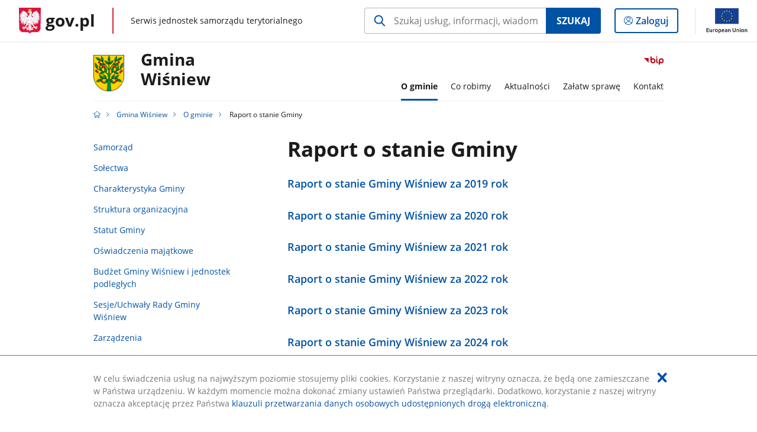

--- FILE ---
content_type: text/html;charset=UTF-8
request_url: https://samorzad.gov.pl/web/gmina-wisniew/raport-o-stanie-gminy2
body_size: 3535
content:
<!DOCTYPE html>
<html lang="pl-PL" class="no-js ">
<head>
<title>Raport o stanie Gminy - Gmina Wiśniew - Portal gov.pl</title>
<meta charset="utf-8"/>
<meta content="initial-scale=1.0, width=device-width" name="viewport">
<meta property="govpl:site_published" content="true"/>
<meta name="msvalidate.01" content="D55ECD200B1844DB56EFBA4DA551CF8D"/>
<meta property="og:site_name" content="Gmina Wiśniew"/>
<meta property="og:url" content="https://www.gov.pl/web/gmina-wisniew/raport-o-stanie-gminy2"/>
<meta property="og:title"
content="Raport o stanie Gminy - Gmina Wiśniew - Portal gov.pl"/>
<meta property="og:type" content="website"/>
<meta property="og:image" content="https://samorzad.gov.pl/img/fb_share_ogp.jpg"/>
<meta property="og:description" content=""/>
<meta name="twitter:description" content=""/>
<meta name="twitter:image" content="https://samorzad.gov.pl/img/fb_share_ogp.jpg"/>
<meta name="twitter:card" content="summary_large_image">
<meta name="twitter:title"
content="Raport o stanie Gminy - Gmina Wiśniew - Portal gov.pl"/>
<meta property="govpl:site_hash" content="80e5c2a3-a463-a726-3a43-6734b0d34b9d"/>
<meta property="govpl:site_path" content="/web/gmina-wisniew"/>
<meta property="govpl:active_menu_item" content=""/>
<meta property="govpl:search_scope" content="gmina-wisniew"/>
<link rel="icon" type="image/png" href="/img/icons/favicon-16x16.png"
sizes="16x16">
<link rel="icon" type="image/png" href="/img/icons/favicon-32x32.png"
sizes="32x32">
<link rel="icon" type="image/png" href="/img/icons/favicon-96x96.png"
sizes="96x96">
<link rel="stylesheet" type="text/css" href="/fonts/font-awesome.min.css">
<link rel="stylesheet" type="text/css" href="/css/vendors/jquery-ui-1.12.1-smoothness.min.css">
<link rel="stylesheet" type="text/css" href="/css/vendors/modaal.min.css">
<link rel="stylesheet" type="text/css" href="/css/vendors/vue-select.css">
<link rel="stylesheet" type="text/css" href="/css/govpl_template.css">
<link rel="stylesheet" type="text/css" href="/css/main-ac63e7c0b82.css">
<!--[if lt IE 9]>
<script src="/scripts/polyfills/html5shiv-3.7.3.min.js"></script>
<![endif]-->
<script src="/scripts/polyfills/modernizr-custom.js"></script>
<script src="/scripts/polyfills/polyfills.js"></script>
<script src="/scripts/vendors/jquery-3.3.1.min.js"></script>
<script src="/scripts/vendors/jquery-ui-1.12.1.min.js"></script>
<script src="/scripts/vendors/modaal.min.js"></script>
<script src="/scripts/vendors/b_util.js"></script>
<script src="/scripts/vendors/b_tab_orginal.js"></script>
<script src="/scripts/vendors/validate.min.js"></script>
<script src="/scripts/gov_context.js?locale=pl_PL"></script>
<script src="/scripts/accordion.js"></script>
<script src="/scripts/govpl.js"></script>
<script src="/scripts/bundle-929de7423f0.js"></script>
<script src="/scripts/utils.js"></script>
</head>
<body id="body"
class="">
<nav class="quick-access-nav">
<ul>
<li><a href="#footer-contact">Przejdź do sekcji Kontakt</a></li>
<li><a href="#footer-links">Przejdź do sekcji stopka gov.pl</a></li>
</ul>
</nav>
<div id="cookies-info">
<div class="main-container">W celu świadczenia usług na najwyższym poziomie stosujemy pliki cookies. Korzystanie z naszej witryny oznacza, że będą one zamieszczane w Państwa urządzeniu. W każdym momencie można dokonać zmiany ustawień Państwa przeglądarki. Dodatkowo, korzystanie z naszej witryny oznacza akceptację przez Państwa <a href="https://www.gov.pl/cyfryzacja/klauzula-przetwarzania-danych-osobowych-udostepnionych-droga-elektroniczna" aria-label="Wciśnij enter, aby przejść do klauzuli przetwarzania danych osobowych udostępnionych drogą elektroniczną.">klauzuli przetwarzania danych osobowych udostępnionych drogą elektroniczną</a>.
<button aria-label="Akceptuję politykę dotycząca wykorzystania plików cookies. Zamknij pop-up."></button>
</div>
</div>
<div id="govpl"></div>
<header class="page-header">
<div class="main-container">
<div>
<div class="header-links">
<div class="icons">
<ul>
<li class="bip">
<a href="https://samorzad.gov.pl/web/gmina-wisniew/mapa-strony/?show-bip=true">
<span class="sr-only">Przejdź do serwisu Biuletyn Informacji Publicznej Gmina<br>Wiśniew</span>
<img src="/img/bip_simple.svg" class="icon" alt="Logo Biuletynu Informacji Publicznej" height="25" aria-hidden="true"/>
<img src="/img/bip_simple.svg" class="icon-hover" alt="" height="25" aria-hidden="true"/>
</a>
</li>
</ul>
</div>
</div>
<h1 class="unit-h1">
<div class="unit-h1__logo">
<img src="/photo/b71cc29c-21b8-47f3-80a8-a4b845bd4512" alt=""/>
</div>
<a href="/web/gmina-wisniew">Gmina<br>Wiśniew</a>
</h1>
<nav id="unit-menu">
<a href="#unit-menu-list" id="unit-menu-toggle" aria-haspopup="true" aria-expanded="false">MENU<i></i></a>
<ul id="unit-menu-list">
<li id="unit-submenu-0" class="has-child">
<a href="/web/gmina-wisniew/o-gminie" aria-haspopup="true" aria-expanded="false"
class="active">
<span class="menu-open">O gminie</span>
<span class="menu-back">Wstecz</span>
</a>
<ul>
<li>
<a href="/web/gmina-wisniew/samorzad"
>Samorząd</a>
</li>
<li>
<a href="/web/gmina-wisniew/solectwa"
>Sołectwa</a>
</li>
<li>
<a href="/web/gmina-wisniew/charakterystyka-gminy"
>Charakterystyka Gminy</a>
</li>
<li>
<a href="/web/gmina-wisniew/struktura-organizacyjna"
>Struktura organizacyjna</a>
</li>
<li>
<a href="/web/gmina-wisniew/statut-gminy"
>Statut Gminy</a>
</li>
<li>
<a href="/web/gmina-wisniew/oswiadczenia-majatkowe2"
>Oświadczenia majątkowe</a>
</li>
<li>
<a href="/web/gmina-wisniew/budzet-gminy-wisniew-i-jednostek-podleglych"
>Budżet Gminy Wiśniew i jednostek podległych</a>
</li>
<li>
<a href="/web/gmina-wisniew/uchwaly-rady-gminy-wisniew"
>Sesje/Uchwały Rady Gminy Wiśniew</a>
</li>
<li>
<a href="/web/gmina-wisniew/zarzadzenia"
>Zarządzenia</a>
</li>
<li>
<a href="/web/gmina-wisniew/zagospodarowanie-przestrzenne"
>Zagospodarowanie przestrzenne</a>
</li>
<li>
<a href="/web/gmina-wisniew/raport-o-stanie-gminy2"
class="active">Raport o stanie Gminy</a>
</li>
<li>
<a href="/web/gmina-wisniew/gminna-ewidencja-zabytkow"
>Wykaz rejestrów, ewidencji i archiwów</a>
</li>
<li>
<a href="/web/gmina-wisniew/petycje2"
>Petycje</a>
</li>
<li>
<a href="/web/gmina-wisniew/dostepnosc2"
>Dostępność</a>
</li>
<li>
<a href="/web/gmina-wisniew/nabory-na-wolne-stanowiska-urzednicze"
>Nabory na wolne stanowiska urzędnicze</a>
</li>
<li>
<a href="/web/gmina-wisniew/wybory-i-referenda"
>Wybory i referenda</a>
</li>
<li>
<a href="/web/gmina-wisniew/oswiata2"
>Oświata</a>
</li>
<li>
<a href="/web/gmina-wisniew/organizacje-pozarzadowe"
>Organizacje pozarządowe</a>
</li>
<li>
<a href="/web/gmina-wisniew/strategia-rozwoju-gminy-wisniew-2026-2036"
>Strategia Rozwoju Gminy Wiśniew 2026-2036</a>
</li>
<li>
<a href="/web/gmina-wisniew/ochrona-srodowiska-2"
>Ochrona środowiska</a>
</li>
<li>
<a href="/web/gmina-wisniew/odpady-komunalne"
>Odpady komunalne</a>
</li>
</ul>
</li>
<li id="unit-submenu-1" class="has-child">
<a href="/web/gmina-wisniew/co-robimy" aria-haspopup="true" aria-expanded="false"
>
<span class="menu-open">Co robimy</span>
<span class="menu-back">Wstecz</span>
</a>
<ul>
<li>
<a href="/web/gmina-wisniew/realizowane-projekty3"
>Realizowane projekty</a>
</li>
<li>
<a href="/web/gmina-wisniew/projekt-mazowsze-bez-smogu2"
>Projekt „Mazowsze bez smogu”</a>
</li>
<li>
<a href="/web/gmina-wisniew/program-czyste-powietrze3"
>Program &quot;Czyste Powietrze&quot;</a>
</li>
<li>
<a href="/web/gmina-wisniew/zamowienia-publiczne"
>Zamówienia Publiczne</a>
</li>
</ul>
</li>
<li id="unit-submenu-2" class="has-child">
<a href="/web/gmina-wisniew/aktualnosci" aria-haspopup="true" aria-expanded="false"
>
<span class="menu-open">Aktualności</span>
<span class="menu-back">Wstecz</span>
</a>
<ul>
<li>
<a href="/web/gmina-wisniew/biezace-informacje"
>Bieżące informacje</a>
</li>
<li>
<a href="/web/gmina-wisniew/procedury"
>Procedury</a>
</li>
<li>
<a href="/web/gmina-wisniew/urzedowa-tablica-ogloszen2"
>Urzędowa tablica ogłoszeń</a>
</li>
</ul>
</li>
<li id="unit-submenu-3" class="has-child">
<a href="/web/gmina-wisniew/zalatw-sprawe" aria-haspopup="true" aria-expanded="false"
>
<span class="menu-open">Załatw sprawę</span>
<span class="menu-back">Wstecz</span>
</a>
<ul>
<li>
<a href="/web/gmina-wisniew/godziny-pracy-urzedu"
>Numer konta, dane do faktur</a>
</li>
<li>
<a href="/web/gmina-wisniew/dokumenty-do-pobrania"
>Wnioski i Formularze</a>
</li>
</ul>
</li>
<li id="unit-submenu-4" class="has-child">
<a href="/web/gmina-wisniew/kontakt" aria-haspopup="true" aria-expanded="false"
>
<span class="menu-open">Kontakt</span>
<span class="menu-back">Wstecz</span>
</a>
<ul>
<li>
<a href="/web/gmina-wisniew/dane-adresowe"
>Dane adresowe</a>
</li>
<li>
<a href="/web/gmina-wisniew/dane-do-faktur-vat"
>Dane do faktur VAT</a>
</li>
<li>
<a href="/web/gmina-wisniew/redakcja-bip"
>Redakcja BiP</a>
</li>
<li>
<a href="/web/gmina-wisniew/ochrona-danych-osobowych"
>Ochrona Danych Osobowych</a>
</li>
</ul>
</li>
<li id="menu-close"><button>Zamknij menu</button></li>
</ul>
</nav>
</div>
</div>
</header>
<main>
<nav class="breadcrumbs main-container" aria-label="Ścieżka okruszków"><ul>
<li><a class="home" href="https://samorzad.gov.pl/" aria-label="Strona główna gov.pl"></a></li>
<li>
<a href="/web/gmina-wisniew">Gmina Wiśniew</a>
</li>
<li>
<a href="/web/gmina-wisniew/o-gminie">O gminie</a>
</li>
<li>
Raport o stanie Gminy
</li>
</ul></nav>
<div class="article-area main-container ">
<aside class="relative-articles">
<ul class="relative-articles__siblings">
<li>
<a href="/web/gmina-wisniew/samorzad">Samorząd</a>
</li>
<li>
<a href="/web/gmina-wisniew/solectwa">Sołectwa</a>
</li>
<li>
<a href="/web/gmina-wisniew/charakterystyka-gminy">Charakterystyka Gminy</a>
</li>
<li>
<a href="/web/gmina-wisniew/struktura-organizacyjna">Struktura organizacyjna</a>
</li>
<li>
<a href="/web/gmina-wisniew/statut-gminy">Statut Gminy</a>
</li>
<li>
<a href="/web/gmina-wisniew/oswiadczenia-majatkowe2">Oświadczenia majątkowe</a>
</li>
<li>
<a href="/web/gmina-wisniew/budzet-gminy-wisniew-i-jednostek-podleglych">Budżet Gminy Wiśniew i jednostek podległych</a>
</li>
<li>
<a href="/web/gmina-wisniew/uchwaly-rady-gminy-wisniew">Sesje/Uchwały Rady Gminy Wiśniew</a>
</li>
<li>
<a href="/web/gmina-wisniew/zarzadzenia">Zarządzenia</a>
</li>
<li>
<a href="/web/gmina-wisniew/zagospodarowanie-przestrzenne">Zagospodarowanie przestrzenne</a>
</li>
<li>
<a class="current" href="/web/gmina-wisniew/raport-o-stanie-gminy2">Raport o stanie Gminy</a>
</li>
<li>
<a href="/web/gmina-wisniew/gminna-ewidencja-zabytkow">Wykaz rejestrów, ewidencji i archiwów</a>
</li>
<li>
<a href="/web/gmina-wisniew/petycje2">Petycje</a>
</li>
<li>
<a href="/web/gmina-wisniew/dostepnosc2">Dostępność</a>
</li>
<li>
<a href="/web/gmina-wisniew/nabory-na-wolne-stanowiska-urzednicze">Nabory na wolne stanowiska urzędnicze</a>
</li>
<li>
<a href="/web/gmina-wisniew/wybory-i-referenda">Wybory i referenda</a>
</li>
<li>
<a href="/web/gmina-wisniew/oswiata2">Oświata</a>
</li>
<li>
<a href="/web/gmina-wisniew/organizacje-pozarzadowe">Organizacje pozarządowe</a>
</li>
<li>
<a href="/web/gmina-wisniew/strategia-rozwoju-gminy-wisniew-2026-2036">Strategia Rozwoju Gminy Wiśniew 2026-2036</a>
</li>
<li>
<a href="/web/gmina-wisniew/ochrona-srodowiska-2">Ochrona środowiska</a>
</li>
<li>
<a href="/web/gmina-wisniew/odpady-komunalne">Odpady komunalne</a>
</li>
</ul>
</aside>
<article class="article-area__article " >
<h2>Raport o stanie Gminy</h2>
<div class="art-prev art-prev--near-menu" >
<ul>
<li>
<a href="/web/gmina-wisniew/raport-o-stanie-gminy2019">
<div>
<div class="title">Raport o stanie Gminy Wiśniew za 2019 rok </div>
</div>
</a>
</li>
<li>
<a href="/web/gmina-wisniew/raport-o-stanie-gminy-wisniew-za-2020-rok">
<div>
<div class="title">Raport o stanie Gminy Wiśniew za 2020 rok</div>
</div>
</a>
</li>
<li>
<a href="/web/gmina-wisniew/raport-o-stanie-gminy-wisniew-za-2021-rok">
<div>
<div class="title">Raport o stanie Gminy Wiśniew za 2021 rok</div>
</div>
</a>
</li>
<li>
<a href="/web/gmina-wisniew/raport-o-stanie-gminy-wisniew-z-a-2022-rok">
<div>
<div class="title">Raport o stanie Gminy Wiśniew za 2022 rok</div>
</div>
</a>
</li>
<li>
<a href="/web/gmina-wisniew/raport-o-stanie-gminy-wisniew-za-2023-rok">
<div>
<div class="title">Raport o stanie Gminy Wiśniew za 2023 rok</div>
</div>
</a>
</li>
<li>
<a href="/web/gmina-wisniew/raport-o-stanie-gminy-wisniew-za-2024-rok">
<div>
<div class="title">Raport o stanie Gminy Wiśniew za 2024 rok</div>
</div>
</a>
</li>
</ul>
</div>
</article>
</div>
<pre id="pageMetadata" class="hide">{"register":{"columns":[]}}</pre>
</main>
<footer class="footer">
<div class="main-container">
<div class="ministry-section" id="footer-contact">
<h2><span class="sr-only">stopka</span> Gmina Wiśniew</h2>
<div class="contact">
<div class="address-column">
<h3>ADRES</h3>
<address>
<p>ul. Siedlecka 13</p>
<p>08-112 Wiśniew </p>
<p>NIP 821 24 06 047 </p>
<p>Regon 711582629</p>
</address>
</div>
<div class="help_line-social_media-column">
<div class="social-media">
<h3>MEDIA SPOŁECZNOŚCIOWE:</h3>
<ul>
<li>
<a class="facebook" target="_blank"
title="Otworzy się w nowej karcie" href="https://www.facebook.com/gminawisniew/">
<span class="sr-only" lang="en">facebook</span>
</a>
</li>
</ul>
</div>
</div>
</div>
<div class="shortcuts ">
<h3 class="js-toggle-shortcuts" tabindex="0" aria-exapanded="false">Na skróty</h3>
<ul>
<li><a href="https://samorzad.gov.pl/web/gmina-wisniew/deklaracja-dostepnosci">Deklaracja dostępności</a></li>
<li><a href="https://samorzad.gov.pl/web/gmina-wisniew/ochrona-danych-osobowych">Klauzula informacyjna</a></li>
<li><a href="http://www.e-bip.pl/start/20">Archiwalny BIP</a></li>
</ul>
</div>
<div style="clear:both"></div>
</div>
<div id="govpl-footer"></div>
</div>
</footer>
<script src="/scripts/govpl_template.js?locale=pl_PL"></script>
<script src="/scripts/body_end.js"></script>
<script src="/scripts/register_metadata.js"></script>
<noscript>
<iframe src="https://www.googletagmanager.com/ns.html?id=GTM-P67N5GM"
height="0" width="0" style="display:none;visibility:hidden"></iframe>
</noscript>
</body>
</html>

--- FILE ---
content_type: image/svg+xml
request_url: https://gov.pl/img/icons/eu/eu-center-en.svg
body_size: 2537
content:
<svg id="Warstwa_1" data-name="Warstwa 1" xmlns="http://www.w3.org/2000/svg" viewBox="0 0 169.54 103.75"><defs><style>.cls-1{fill:#fff;}.cls-2{fill:#164193;}.cls-3{fill:#ffec00;}.cls-4{fill:#1d1d1b;}</style></defs><rect class="cls-1" width="169.54" height="103.75"/><rect class="cls-2" x="37.89" y="2.1" width="93.76" height="62.52"/><polygon class="cls-3" points="82.77 15.73 84.75 14.28 86.73 15.73 85.97 13.39 87.99 11.95 85.51 11.95 84.75 9.58 84 11.95 81.51 11.95 83.52 13.39 82.77 15.73"/><polygon class="cls-3" points="72.53 18.47 74.52 17.03 76.49 18.47 75.74 16.14 77.75 14.7 75.27 14.7 74.51 12.33 73.75 14.7 71.28 14.7 73.29 16.14 72.53 18.47"/><polygon class="cls-3" points="67.02 19.84 66.26 22.21 63.78 22.21 65.79 23.65 65.04 25.99 67.02 24.55 69 25.99 68.25 23.65 70.26 22.21 67.78 22.21 67.02 19.84"/><polygon class="cls-3" points="64.28 34.76 66.25 36.21 65.5 33.88 67.51 32.43 65.03 32.43 64.28 30.06 63.51 32.44 61.03 32.43 63.04 33.88 62.29 36.21 64.28 34.76"/><polygon class="cls-3" points="67.78 42.69 67.02 40.33 66.26 42.69 63.78 42.69 65.79 44.14 65.04 46.47 67.02 45.02 69 46.47 68.25 44.14 70.26 42.69 67.78 42.69"/><polygon class="cls-3" points="75.28 50.2 74.53 47.84 73.76 50.2 71.29 50.2 73.3 51.64 72.55 53.98 74.53 52.53 76.51 53.98 75.75 51.64 77.77 50.2 75.28 50.2"/><polygon class="cls-3" points="85.51 52.92 84.75 50.55 84 52.92 81.51 52.92 83.53 54.36 82.77 56.7 84.75 55.25 86.74 56.7 85.97 54.36 87.99 52.92 85.51 52.92"/><polygon class="cls-3" points="95.74 50.2 94.97 47.84 94.21 50.2 91.75 50.2 93.75 51.64 93 53.98 94.97 52.53 96.96 53.98 96.2 51.64 98.22 50.2 95.74 50.2"/><polygon class="cls-3" points="103.25 42.69 102.48 40.33 101.73 42.69 99.25 42.69 101.26 44.14 100.5 46.47 102.48 45.02 104.47 46.47 103.71 44.14 105.72 42.69 103.25 42.69"/><polygon class="cls-3" points="108.44 32.41 105.96 32.41 105.21 30.04 104.44 32.41 101.97 32.41 103.98 33.85 103.22 36.18 105.21 34.74 107.19 36.18 106.43 33.85 108.44 32.41"/><polygon class="cls-3" points="100.5 25.95 102.48 24.51 104.47 25.95 103.71 23.62 105.72 22.18 103.25 22.18 102.48 19.8 101.73 22.18 99.26 22.18 101.26 23.62 100.5 25.95"/><polygon class="cls-3" points="95 12.33 94.26 14.7 91.77 14.7 93.78 16.14 93.03 18.48 95.02 17.03 96.99 18.48 96.24 16.14 98.24 14.7 95.77 14.7 95 12.33"/><path class="cls-4" d="M3.7,97.51V81.87h10v2.42H6.55v3.85H13v2.37H6.55v4.58h7.73v2.42Z"/><path class="cls-4" d="M26,96.9c-.53.13-1.21.27-2.06.41a15.79,15.79,0,0,1-2.77.22,6.12,6.12,0,0,1-2.38-.41A3.7,3.7,0,0,1,17.21,96a4.38,4.38,0,0,1-.83-1.72,9.43,9.43,0,0,1-.25-2.2V85.46h2.73v6.18a5,5,0,0,0,.56,2.71,2.16,2.16,0,0,0,1.93.81c.33,0,.68,0,1,0a5.08,5.08,0,0,0,.83-.11V85.46H26Z"/><path class="cls-4" d="M36,88.17a7.35,7.35,0,0,0-.94-.24,7.09,7.09,0,0,0-1.38-.12,5.36,5.36,0,0,0-1,.09,7,7,0,0,0-.71.15v9.46H29.29V86.27a15.06,15.06,0,0,1,2-.55,12.54,12.54,0,0,1,2.63-.26l.63,0,.72.09.7.14.54.14Z"/><path class="cls-4" d="M48.91,91.3a7.66,7.66,0,0,1-.4,2.55,5.68,5.68,0,0,1-1.15,2,5.12,5.12,0,0,1-1.8,1.27,5.8,5.8,0,0,1-2.31.45,5.72,5.72,0,0,1-2.3-.45,5,5,0,0,1-1.78-1.27,5.54,5.54,0,0,1-1.16-2,7.41,7.41,0,0,1-.42-2.55A7.32,7.32,0,0,1,38,88.76a5.46,5.46,0,0,1,1.17-2A5.12,5.12,0,0,1,41,85.56a5.83,5.83,0,0,1,2.28-.44,5.91,5.91,0,0,1,2.29.44,5,5,0,0,1,1.79,1.25,5.76,5.76,0,0,1,1.17,2A7.56,7.56,0,0,1,48.91,91.3Zm-2.79,0a4.61,4.61,0,0,0-.76-2.78,2.68,2.68,0,0,0-4.22,0,4.61,4.61,0,0,0-.75,2.78,4.72,4.72,0,0,0,.75,2.82,2.66,2.66,0,0,0,4.22,0A4.72,4.72,0,0,0,46.12,91.3Z"/><path class="cls-4" d="M62.22,91.62a8.12,8.12,0,0,1-.35,2.48,5.66,5.66,0,0,1-1,1.94,4.46,4.46,0,0,1-1.64,1.26,5.8,5.8,0,0,1-3.75.25,5.1,5.1,0,0,1-1.15-.45v4.58H51.6V86.09c.55-.15,1.24-.29,2-.43a16.23,16.23,0,0,1,2.57-.2,6.85,6.85,0,0,1,2.51.43,5.12,5.12,0,0,1,1.88,1.23,5.39,5.39,0,0,1,1.2,1.94A7.6,7.6,0,0,1,62.22,91.62Zm-2.79,0a4.39,4.39,0,0,0-.83-2.84,3.2,3.2,0,0,0-2.65-1l-.8,0a3.82,3.82,0,0,0-.82.15v6.74a3.91,3.91,0,0,0,1,.46,3.53,3.53,0,0,0,1.27.22,2.45,2.45,0,0,0,2.18-1A4.76,4.76,0,0,0,59.43,91.66Z"/><path class="cls-4" d="M64.25,91.39a7.36,7.36,0,0,1,.47-2.73,5.63,5.63,0,0,1,1.22-2,5.12,5.12,0,0,1,1.76-1.17,5.36,5.36,0,0,1,2-.4,4.9,4.9,0,0,1,3.81,1.51,6.57,6.57,0,0,1,1.36,4.52c0,.15,0,.32,0,.5s0,.36,0,.51H67.07a3.11,3.11,0,0,0,1,2.2,3.79,3.79,0,0,0,2.58.78A8.57,8.57,0,0,0,72.48,95a8,8,0,0,0,1.29-.38l.36,2.23a5.87,5.87,0,0,1-.62.24c-.26.08-.56.15-.9.22a10.86,10.86,0,0,1-1.09.17,9.44,9.44,0,0,1-1.2.07,7.43,7.43,0,0,1-2.71-.46,5.12,5.12,0,0,1-1.89-1.29,5.26,5.26,0,0,1-1.11-1.94A7.92,7.92,0,0,1,64.25,91.39Zm7.92-1.22A3.47,3.47,0,0,0,72,89.1a2.54,2.54,0,0,0-.46-.88,2.1,2.1,0,0,0-.74-.58,2.32,2.32,0,0,0-1-.22,2.45,2.45,0,0,0-1.11.24,2.57,2.57,0,0,0-.8.62,2.75,2.75,0,0,0-.51.88,4.5,4.5,0,0,0-.24,1Z"/><path class="cls-4" d="M81.58,85.19a6.6,6.6,0,0,1,2.28.34,3.59,3.59,0,0,1,1.47.94A3.47,3.47,0,0,1,86.12,88a7.19,7.19,0,0,1,.24,1.91V97c-.42.09-1.06.2-1.91.33a20.5,20.5,0,0,1-2.87.19,8.9,8.9,0,0,1-1.94-.2,4.12,4.12,0,0,1-1.5-.66,3,3,0,0,1-1-1.17,4,4,0,0,1-.35-1.78A3.5,3.5,0,0,1,77.21,92a3.43,3.43,0,0,1,1.07-1.14,4.88,4.88,0,0,1,1.57-.63A8.76,8.76,0,0,1,81.71,90c.3,0,.62,0,1,0a9.29,9.29,0,0,1,1.06.2v-.45a3.84,3.84,0,0,0-.11-.91,2,2,0,0,0-.4-.75,1.75,1.75,0,0,0-.74-.51,3.25,3.25,0,0,0-1.16-.18,10.44,10.44,0,0,0-1.74.13,7.8,7.8,0,0,0-1.29.32L78,85.73a10.59,10.59,0,0,1,1.51-.36A11.88,11.88,0,0,1,81.58,85.19Zm.22,10.17a10.27,10.27,0,0,0,1.92-.13v-3a5.63,5.63,0,0,0-.65-.13,6.21,6.21,0,0,0-1.86,0,2.75,2.75,0,0,0-.84.25,1.55,1.55,0,0,0-.6.5A1.74,1.74,0,0,0,80.16,95,3.09,3.09,0,0,0,81.8,95.36Z"/><path class="cls-4" d="M89.56,86.09a19.41,19.41,0,0,1,2.06-.43,18.29,18.29,0,0,1,2.79-.2,6.52,6.52,0,0,1,2.42.39A3.88,3.88,0,0,1,98.37,87a4.13,4.13,0,0,1,.82,1.71,10.11,10.11,0,0,1,.23,2.2v6.64H96.69V91.3a9.2,9.2,0,0,0-.12-1.61,2.74,2.74,0,0,0-.41-1.08A1.57,1.57,0,0,0,95.4,88a3.23,3.23,0,0,0-1.19-.19,10,10,0,0,0-1.08.06l-.84.12v9.52H89.56Z"/><path class="cls-4" d="M113.9,97.53a7.57,7.57,0,0,1-2.75-.46,5.09,5.09,0,0,1-3-3.26,8.19,8.19,0,0,1-.36-2.49V81.56h2.86v9.49a6,6,0,0,0,.24,1.82,3.17,3.17,0,0,0,.68,1.23,2.73,2.73,0,0,0,1,.7,3.73,3.73,0,0,0,1.34.22,3.86,3.86,0,0,0,1.35-.22,2.7,2.7,0,0,0,1-.7,3.31,3.31,0,0,0,.68-1.23,6.4,6.4,0,0,0,.23-1.82V81.56h2.87v9.76a8.18,8.18,0,0,1-.37,2.49,5.54,5.54,0,0,1-1.13,2,5.22,5.22,0,0,1-1.93,1.3A7.74,7.74,0,0,1,113.9,97.53Z"/><path class="cls-4" d="M123.47,86.09a19.7,19.7,0,0,1,2-.43,18.42,18.42,0,0,1,2.8-.2,6.47,6.47,0,0,1,2.41.39A3.84,3.84,0,0,1,132.28,87a4.24,4.24,0,0,1,.81,1.71,9.51,9.51,0,0,1,.24,2.2v6.64H130.6V91.3a8.24,8.24,0,0,0-.13-1.61,2.74,2.74,0,0,0-.4-1.08,1.55,1.55,0,0,0-.77-.61,3.17,3.17,0,0,0-1.18-.19,10.38,10.38,0,0,0-1.09.06l-.83.12v9.52h-2.73Z"/><path class="cls-4" d="M139.58,82.26a1.55,1.55,0,0,1-.5,1.21,1.68,1.68,0,0,1-1.17.45,1.72,1.72,0,0,1-1.2-.45,1.55,1.55,0,0,1-.49-1.21,1.62,1.62,0,0,1,.49-1.25,1.72,1.72,0,0,1,1.2-.45,1.68,1.68,0,0,1,1.17.45A1.63,1.63,0,0,1,139.58,82.26Zm-.3,15.25h-2.73V85.71h2.73Z"/><path class="cls-4" d="M153.29,91.3a7.66,7.66,0,0,1-.4,2.55,5.68,5.68,0,0,1-1.15,2,5.12,5.12,0,0,1-1.8,1.27,5.8,5.8,0,0,1-2.31.45,5.72,5.72,0,0,1-2.3-.45,5,5,0,0,1-1.78-1.27,5.54,5.54,0,0,1-1.16-2A7.41,7.41,0,0,1,142,91.3a7.32,7.32,0,0,1,.42-2.54,5.46,5.46,0,0,1,1.17-2,5.12,5.12,0,0,1,1.79-1.25,5.83,5.83,0,0,1,2.28-.44,5.91,5.91,0,0,1,2.29.44,5,5,0,0,1,1.79,1.25,5.59,5.59,0,0,1,1.16,2A7.32,7.32,0,0,1,153.29,91.3Zm-2.8,0a4.61,4.61,0,0,0-.75-2.78,2.68,2.68,0,0,0-4.22,0,4.61,4.61,0,0,0-.75,2.78,4.72,4.72,0,0,0,.75,2.82,2.66,2.66,0,0,0,4.22,0A4.72,4.72,0,0,0,150.49,91.3Z"/><path class="cls-4" d="M156,86.09a19.15,19.15,0,0,1,2.05-.43,18.33,18.33,0,0,1,2.8-.2,6.5,6.5,0,0,1,2.41.39A3.91,3.91,0,0,1,164.79,87a4.24,4.24,0,0,1,.81,1.71,9.51,9.51,0,0,1,.24,2.2v6.64h-2.73V91.3a9.1,9.1,0,0,0-.13-1.61,2.9,2.9,0,0,0-.4-1.08,1.6,1.6,0,0,0-.77-.61,3.23,3.23,0,0,0-1.19-.19,10.34,10.34,0,0,0-1.08.06l-.83.12v9.52H156Z"/></svg>

--- FILE ---
content_type: application/javascript
request_url: https://samorzad.gov.pl/scripts/utils.js
body_size: 76
content:
"use strict";

var debounce = function debounce(fn, delay) {
  var timeoutID = null;
  return function () {
    clearTimeout(timeoutID);
    var args = arguments;
    var that = this;
    timeoutID = setTimeout(function () {
      fn.apply(that, args);
    }, delay);
  };
};

--- FILE ---
content_type: image/svg+xml
request_url: https://www.gov.pl/img/icons/eu/eu-efrp-left-pl.svg
body_size: 7044
content:
<svg id="Warstwa_1" data-name="Warstwa 1" xmlns="http://www.w3.org/2000/svg" viewBox="0 0 309.42 103.75"><defs><style>.cls-1{fill:#fff;}.cls-2{fill:#164194;}.cls-3{fill:#ffed00;}.cls-4{fill:#1d1d1b;}</style></defs><rect class="cls-1" width="309.42" height="103.75"/><rect class="cls-2" x="3.51" y="19.75" width="102.04" height="68.02"/><polygon class="cls-3" points="52.35 34.58 54.51 33.01 56.66 34.58 55.84 32.04 58.03 30.47 55.33 30.47 54.51 27.89 53.69 30.47 50.98 30.47 53.17 32.04 52.35 34.58"/><polygon class="cls-3" points="41.21 37.57 43.37 35.99 45.52 37.57 44.7 35.03 46.89 33.45 44.19 33.45 43.36 30.88 42.54 33.46 39.85 33.45 42.03 35.03 41.21 37.57"/><polygon class="cls-3" points="35.21 39.05 34.39 41.63 31.69 41.63 33.87 43.2 33.06 45.74 35.21 44.17 37.37 45.74 36.55 43.2 38.73 41.63 36.04 41.63 35.21 39.05"/><polygon class="cls-3" points="32.22 55.29 34.37 56.87 33.55 54.33 35.74 52.76 33.05 52.76 32.22 50.18 31.39 52.76 28.7 52.76 30.88 54.33 30.07 56.87 32.22 55.29"/><polygon class="cls-3" points="36.04 63.91 35.21 61.34 34.39 63.91 31.69 63.91 33.87 65.49 33.06 68.03 35.21 66.45 37.37 68.03 36.55 65.49 38.73 63.91 36.04 63.91"/><polygon class="cls-3" points="44.2 72.08 43.38 69.51 42.55 72.09 39.85 72.08 42.04 73.66 41.23 76.2 43.38 74.62 45.54 76.2 44.72 73.66 46.91 72.08 44.2 72.08"/><polygon class="cls-3" points="55.33 75.04 54.51 72.47 53.69 75.04 50.98 75.04 53.18 76.61 52.35 79.16 54.51 77.58 56.67 79.16 55.84 76.61 58.04 75.04 55.33 75.04"/><polygon class="cls-3" points="66.46 72.08 65.63 69.51 64.8 72.09 62.12 72.08 64.3 73.66 63.48 76.2 65.63 74.62 67.79 76.2 66.97 73.66 69.17 72.08 66.46 72.08"/><polygon class="cls-3" points="74.63 63.91 73.8 61.34 72.98 63.91 70.29 63.91 72.48 65.49 71.65 68.03 73.8 66.45 75.96 68.03 75.14 65.49 77.33 63.91 74.63 63.91"/><polygon class="cls-3" points="80.28 52.72 77.59 52.72 76.77 50.15 75.94 52.72 73.25 52.72 75.44 54.3 74.61 56.84 76.77 55.26 78.92 56.84 78.1 54.3 80.28 52.72"/><polygon class="cls-3" points="71.65 45.7 73.81 44.14 75.96 45.7 75.14 43.16 77.33 41.6 74.63 41.6 73.81 39.01 72.98 41.6 70.29 41.6 72.48 43.16 71.65 45.7"/><polygon class="cls-3" points="65.67 30.88 64.85 33.46 62.15 33.45 64.34 35.03 63.52 37.57 65.68 35.99 67.82 37.57 67.01 35.03 69.19 33.45 66.49 33.45 65.67 30.88"/><path class="cls-4" d="M128.3,64V52.8h6.91v1.35h-5.28v3.34h4.69V58.8h-4.69v3.89h5.68V64Z"/><path class="cls-4" d="M143.78,63.61c-.35.09-.81.18-1.37.28a12.15,12.15,0,0,1-2,.14,4.17,4.17,0,0,1-1.64-.28,2.65,2.65,0,0,1-1.07-.8,3.32,3.32,0,0,1-.58-1.23,6.28,6.28,0,0,1-.18-1.56V55.43h1.51v4.41a3.85,3.85,0,0,0,.48,2.2,1.93,1.93,0,0,0,1.64.66H142l.27-.06V55.43h1.51Z"/><path class="cls-4" d="M149.4,55.43h.44l.5.07.44.08.3.07L150.82,57a5.66,5.66,0,0,0-.59-.15,4.7,4.7,0,0,0-1.06-.09,3.84,3.84,0,0,0-.83.09l-.55.12V64h-1.5V56a9.89,9.89,0,0,1,1.32-.36A9,9,0,0,1,149.4,55.43Z"/><path class="cls-4" d="M159.89,59.63a5.28,5.28,0,0,1-.29,1.81,3.85,3.85,0,0,1-.82,1.39,3.6,3.6,0,0,1-1.25.9,4.08,4.08,0,0,1-3.18,0,3.6,3.6,0,0,1-1.25-.9,4.16,4.16,0,0,1-.82-1.39,5.75,5.75,0,0,1,0-3.62,3.89,3.89,0,0,1,.82-1.4,3.6,3.6,0,0,1,1.25-.9,4.08,4.08,0,0,1,3.18,0,3.6,3.6,0,0,1,1.25.9,3.81,3.81,0,0,1,.82,1.4A5.28,5.28,0,0,1,159.89,59.63Zm-1.57,0a3.59,3.59,0,0,0-.64-2.27,2.06,2.06,0,0,0-1.74-.83,2.11,2.11,0,0,0-1.74.83,3.59,3.59,0,0,0-.64,2.27,3.55,3.55,0,0,0,.64,2.25,2.09,2.09,0,0,0,1.74.84,2.05,2.05,0,0,0,1.74-.84A3.55,3.55,0,0,0,158.32,59.63Z"/><path class="cls-4" d="M169.35,59.84a5.81,5.81,0,0,1-.25,1.76,3.72,3.72,0,0,1-.73,1.39,3.32,3.32,0,0,1-1.19.91,4.17,4.17,0,0,1-2.9.13,4.47,4.47,0,0,1-.84-.37V67h-1.51V55.87c.36-.09.81-.18,1.34-.29a9.66,9.66,0,0,1,1.86-.15,4.75,4.75,0,0,1,1.75.31,3.66,3.66,0,0,1,1.32.87,3.84,3.84,0,0,1,.85,1.39A5.22,5.22,0,0,1,169.35,59.84Zm-1.57,0a3.17,3.17,0,0,0-.73-2.27,2.5,2.5,0,0,0-1.94-.8,9.37,9.37,0,0,0-1.06,0,3.14,3.14,0,0,0-.61.12V62.2a3.27,3.27,0,0,0,.8.44,3.1,3.1,0,0,0,1.13.21,2.39,2.39,0,0,0,1.11-.24,2,2,0,0,0,.73-.61,2.46,2.46,0,0,0,.42-1,5.67,5.67,0,0,0,.15-1.16Z"/><path class="cls-4" d="M170.93,59.64a5.45,5.45,0,0,1,.32-2,4,4,0,0,1,.86-1.39,3.41,3.41,0,0,1,1.23-.82,3.63,3.63,0,0,1,1.42-.28,3.25,3.25,0,0,1,2.61,1.06,4.88,4.88,0,0,1,.91,3.24v.25a1.31,1.31,0,0,1,0,.28h-5.76a3.05,3.05,0,0,0,.76,2,2.76,2.76,0,0,0,2.07.68,5.49,5.49,0,0,0,1.34-.13,6,6,0,0,0,.82-.27l.21,1.26a4.45,4.45,0,0,1-1,.31,7,7,0,0,1-1.51.17,4.94,4.94,0,0,1-1.9-.33,3.39,3.39,0,0,1-1.32-.92,3.56,3.56,0,0,1-.77-1.38A6,6,0,0,1,170.93,59.64Zm5.78-.82a2.49,2.49,0,0,0-.51-1.68,1.77,1.77,0,0,0-1.45-.66,2.09,2.09,0,0,0-.92.2,2.66,2.66,0,0,0-.67.53,2.81,2.81,0,0,0-.43.75,3.7,3.7,0,0,0-.2.86Z"/><path class="cls-4" d="M179,67.06h-.5a2.33,2.33,0,0,1-.52-.13l.2-1.23.37.08h.39a1.22,1.22,0,0,0,1.11-.47,2.44,2.44,0,0,0,.33-1.4v-8.3h1.51v8.26a3.44,3.44,0,0,1-.74,2.41A2.81,2.81,0,0,1,179,67.06Zm2.13-13a1,1,0,0,1-.69-.26,1,1,0,0,1-.29-.72.94.94,0,0,1,.29-.72,1,1,0,0,1,.69-.27,1,1,0,0,1,.71,1.72.91.91,0,0,1-.71.27Z"/><path class="cls-4" d="M186.35,62.75a2.93,2.93,0,0,0,1.37-.24.82.82,0,0,0,.44-.78,1,1,0,0,0-.44-.87,6.5,6.5,0,0,0-1.44-.73c-.32-.13-.63-.26-.93-.4a2.93,2.93,0,0,1-.77-.48,2,2,0,0,1-.71-1.62,2.13,2.13,0,0,1,.82-1.77A3.58,3.58,0,0,1,187,55.2h.71l.66.1.55.12.36.11-.27,1.3a5.41,5.41,0,0,0-.77-.27,5.17,5.17,0,0,0-1.24-.13,2.33,2.33,0,0,0-1.1.25.81.81,0,0,0-.47.78,1,1,0,0,0,.1.49,1.18,1.18,0,0,0,.32.38,3,3,0,0,0,.55.32c.21.09.47.2.78.3a9.61,9.61,0,0,1,1.06.45,3.25,3.25,0,0,1,.81.51,2,2,0,0,1,.51.7,2.63,2.63,0,0,1,.17,1,2,2,0,0,1-.86,1.76,4.34,4.34,0,0,1-2.47.6,6.07,6.07,0,0,1-1.75-.19,8.63,8.63,0,0,1-.86-.28l.27-1.29.83.29A4.88,4.88,0,0,0,186.35,62.75Z"/><path class="cls-4" d="M194.58,59.4a10.9,10.9,0,0,1,1,.92c.36.37.71.77,1.07,1.19s.68.86,1,1.3a14,14,0,0,1,.8,1.22h-1.77c-.23-.38-.49-.76-.79-1.16a14.3,14.3,0,0,0-.93-1.13c-.32-.35-.65-.68-1-1a10.53,10.53,0,0,0-1-.76v4h-1.51V51.72l1.51-.26v7.68l.86-.86a11.13,11.13,0,0,0,.92-1l.86-.93c.27-.29.5-.56.7-.78h1.76c-.25.27-.52.56-.81.89s-.59.65-.91,1l-.94,1Z"/><path class="cls-4" d="M200.65,54.08a1,1,0,0,1-.69-.26,1,1,0,0,1-.28-.72.89.89,0,0,1,.28-.72,1,1,0,0,1,1.38,0,.89.89,0,0,1,.28.72,1,1,0,0,1-.28.72A1,1,0,0,1,200.65,54.08Zm.76,10h-1.5V55.61h1.5Z"/><path class="cls-4" d="M207.68,64V52.8h6.77v1.35h-5.24v3.39h4.62v1.32h-4.62V64Z"/><path class="cls-4" d="M222.51,63.61c-.35.09-.81.18-1.37.28a12.15,12.15,0,0,1-2,.14,4.17,4.17,0,0,1-1.64-.28,2.65,2.65,0,0,1-1.07-.8,3.32,3.32,0,0,1-.58-1.23,6.28,6.28,0,0,1-.18-1.56V55.43h1.54v4.41a3.85,3.85,0,0,0,.48,2.2,1.93,1.93,0,0,0,1.64.66h1.4l.27-.06V55.43h1.51Z"/><path class="cls-4" d="M225,55.85c.34-.09.8-.18,1.37-.28a12.15,12.15,0,0,1,2-.14,4.32,4.32,0,0,1,1.67.28,2.69,2.69,0,0,1,1.06.8,3.23,3.23,0,0,1,.56,1.22,6.92,6.92,0,0,1,.16,1.57V64h-1.51V59.6a7.38,7.38,0,0,0-.1-1.33,2.21,2.21,0,0,0-.35-.89,1.4,1.4,0,0,0-.65-.5,2.82,2.82,0,0,0-1-.15h-1l-.42.06-.27.05V64H225Z"/><path class="cls-4" d="M239.68,51.53l1.5-.26V63.59c-.34.1-.79.2-1.33.3A11.65,11.65,0,0,1,238,64a4.55,4.55,0,0,1-1.75-.31,3.7,3.7,0,0,1-1.33-.87,4,4,0,0,1-.85-1.39,5.21,5.21,0,0,1-.3-1.83,6.34,6.34,0,0,1,.25-1.79,4.05,4.05,0,0,1,.74-1.39,3.41,3.41,0,0,1,1.19-.91,4.31,4.31,0,0,1,2.9-.13,3.74,3.74,0,0,1,.84.38Zm0,5.66a3.34,3.34,0,0,0-1.93-.64,2.51,2.51,0,0,0-1.11.23,2,2,0,0,0-.75.65,2.6,2.6,0,0,0-.42,1,5.56,5.56,0,0,0-.13,1.22,3.27,3.27,0,0,0,.72,2.27,2.51,2.51,0,0,0,2,.8c.33,0,.67,0,1,0a4.53,4.53,0,0,0,.64-.13Z"/><path class="cls-4" d="M250.4,63.61c-.34.09-.8.18-1.37.28a12.15,12.15,0,0,1-2,.14,4.12,4.12,0,0,1-1.63-.28,2.65,2.65,0,0,1-1.07-.8,3.1,3.1,0,0,1-.58-1.23,6.28,6.28,0,0,1-.18-1.56V55.43h1.5v4.41a3.84,3.84,0,0,0,.49,2.2,1.9,1.9,0,0,0,1.64.66h1.4l.26-.06V55.43h1.51Z"/><path class="cls-4" d="M254.87,62.75a2.93,2.93,0,0,0,1.37-.24.82.82,0,0,0,.45-.78,1,1,0,0,0-.44-.87,6.5,6.5,0,0,0-1.44-.73c-.33-.13-.64-.26-.93-.4a2.93,2.93,0,0,1-.77-.48,2,2,0,0,1-.52-.66,2,2,0,0,1-.2-1,2.17,2.17,0,0,1,.83-1.77,3.49,3.49,0,0,1,2.25-.66h.71l.67.1.54.12.37.11-.28,1.3a4.89,4.89,0,0,0-.76-.27,4.79,4.79,0,0,0-1.25-.13,2.33,2.33,0,0,0-1.1.25.83.83,0,0,0-.47.78,1,1,0,0,0,.11.49,1,1,0,0,0,.32.38,3.65,3.65,0,0,0,.54.32c.22.09.48.2.78.3a10.64,10.64,0,0,1,1.07.45,3.2,3.2,0,0,1,.8.51,2,2,0,0,1,.51.7,2.46,2.46,0,0,1,.18,1,2,2,0,0,1-.87,1.76,4.34,4.34,0,0,1-2.47.6,6.07,6.07,0,0,1-1.75-.19,8.63,8.63,0,0,1-.86-.28l.28-1.29.83.29A4.54,4.54,0,0,0,254.87,62.75Z"/><path class="cls-4" d="M265.64,56.74c-.22.25-.52.6-.89,1s-.78,1-1.2,1.51-.86,1.13-1.28,1.73-.8,1.19-1.13,1.74h4.63V64h-6.43V63a13.3,13.3,0,0,1,1-1.57c.42-.57.77-1.15,1.19-1.71s.82-1.11,1.21-1.61l1-1.27h-4.16V55.61h6.07Z"/><path class="cls-4" d="M133.8,79.18l.65.85c.27.35.54.74.82,1.17s.56.87.83,1.34a13.18,13.18,0,0,1,.71,1.34h-1.72c-.21-.41-.45-.82-.7-1.25s-.51-.82-.77-1.2-.52-.75-.77-1.08-.49-.63-.69-.87h-2.28v4.39H128.3V72.82a9.4,9.4,0,0,1,1.49-.22c.54,0,1-.06,1.49-.06a6.17,6.17,0,0,1,3.61.89,3.05,3.05,0,0,1,1.24,2.66,3.13,3.13,0,0,1-.59,1.91A3.55,3.55,0,0,1,133.8,79.18Zm-2.39-5.26a13,13,0,0,0-1.53,0V78.2H131a11.8,11.8,0,0,0,1.46-.09,3.16,3.16,0,0,0,1.09-.3,1.58,1.58,0,0,0,.69-.64,2.12,2.12,0,0,0,.25-1.1,2,2,0,0,0-.25-1,1.79,1.79,0,0,0-.65-.66,2.76,2.76,0,0,0-1-.34A5.77,5.77,0,0,0,131.41,73.92Z"/><path class="cls-4" d="M145.75,79.48a5.28,5.28,0,0,1-.29,1.81,4.16,4.16,0,0,1-.82,1.39,3.6,3.6,0,0,1-1.25.9,4.08,4.08,0,0,1-3.18,0,3.6,3.6,0,0,1-1.25-.9,3.85,3.85,0,0,1-.82-1.39,5.75,5.75,0,0,1,0-3.62,3.81,3.81,0,0,1,.82-1.4,3.6,3.6,0,0,1,1.25-.9,4.08,4.08,0,0,1,3.18,0,3.6,3.6,0,0,1,1.25.9,3.89,3.89,0,0,1,.82,1.4A5.28,5.28,0,0,1,145.75,79.48Zm-1.57,0a3.58,3.58,0,0,0-.64-2.26,2.09,2.09,0,0,0-1.74-.84,2.05,2.05,0,0,0-1.74.84,4.32,4.32,0,0,0,0,4.52,2.06,2.06,0,0,0,1.74.83,2.11,2.11,0,0,0,1.74-.83,3.58,3.58,0,0,0,.67-2.26Z"/><path class="cls-4" d="M153.06,76.59l-.9,1L151,79.1c-.43.55-.85,1.13-1.28,1.73s-.8,1.19-1.13,1.74h4.66v1.26h-6.43v-1a17.32,17.32,0,0,1,1-1.57c.38-.58.78-1.15,1.19-1.71s.82-1.11,1.22-1.61l1-1.27H147V75.46h6.08Z"/><path class="cls-4" d="M161.9,83.88c-.3-.78-.62-1.66-1-2.66A27.17,27.17,0,0,1,160,78.1q-.42,1.62-.93,3.12a27.94,27.94,0,0,1-1,2.66h-1.31a39.87,39.87,0,0,1-1.46-3.81c-.48-1.42-.93-3-1.35-4.61h1.62q.17.77.39,1.65c.15.59.31,1.19.48,1.78s.34,1.17.53,1.72.35,1,.52,1.44c.18-.51.36-1,.54-1.61s.35-1.14.51-1.72.31-1.14.46-1.7.27-1.08.38-1.56h1.25c.09.48.21,1,.35,1.56s.3,1.12.46,1.7.33,1.15.51,1.72.36,1.1.54,1.61q.24-.61.51-1.44c.18-.55.35-1.12.53-1.72s.33-1.19.48-1.78.28-1.14.39-1.65h1.56c-.42,1.65-.87,3.19-1.35,4.61s-1,2.7-1.45,3.81Z"/><path class="cls-4" d="M174.76,79.48a5.28,5.28,0,0,1-.29,1.81,4,4,0,0,1-.81,1.39,3.52,3.52,0,0,1-1.26.9,4.06,4.06,0,0,1-3.17,0,3.52,3.52,0,0,1-1.26-.9,4.26,4.26,0,0,1-.82-1.39,5.75,5.75,0,0,1,0-3.62,4.2,4.2,0,0,1,.82-1.4,3.52,3.52,0,0,1,1.26-.9,4.06,4.06,0,0,1,3.17,0,3.52,3.52,0,0,1,1.26.9,4,4,0,0,1,.81,1.4A5.28,5.28,0,0,1,174.76,79.48Zm-1.57,0a3.58,3.58,0,0,0-.64-2.26,2.05,2.05,0,0,0-1.74-.84,2.09,2.09,0,0,0-1.74.84,4.32,4.32,0,0,0,0,4.52,2.11,2.11,0,0,0,1.74.83,2.06,2.06,0,0,0,1.74-.83,3.58,3.58,0,0,0,.66-2.26Z"/><path class="cls-4" d="M175.43,86.91a4.17,4.17,0,0,1-.5,0,1.89,1.89,0,0,1-.52-.13l.19-1.23.38.08h.39a1.26,1.26,0,0,0,1.1-.47,2.45,2.45,0,0,0,.34-1.4v-8.3h1.5v8.26a3.43,3.43,0,0,1-.73,2.41A2.81,2.81,0,0,1,175.43,86.91Zm2.12-13a1,1,0,0,1-.69-.26,1.07,1.07,0,0,1,0-1.44,1,1,0,0,1,1.38,0,.89.89,0,0,1,.28.72,1,1,0,0,1-.28.72,1,1,0,0,1-.69.28Z"/><path class="cls-4" d="M187.53,83.46c-.34.09-.8.18-1.37.28a12.15,12.15,0,0,1-2,.14,4.12,4.12,0,0,1-1.63-.28,2.65,2.65,0,0,1-1.07-.8,3.1,3.1,0,0,1-.58-1.23A6.28,6.28,0,0,1,180.7,80V75.28h1.5v4.41a3.84,3.84,0,0,0,.49,2.2,1.9,1.9,0,0,0,1.64.66h1.4l.26-.06V75.28h1.51Z"/><path class="cls-4" d="M199.29,79.18,200,80c.26.35.53.74.82,1.17s.55.87.83,1.34a11.37,11.37,0,0,1,.7,1.34h-1.71c-.22-.41-.45-.82-.71-1.25s-.51-.82-.77-1.2-.51-.75-.77-1.08-.48-.63-.68-.87h-2.29v4.39H193.8V72.82a9.27,9.27,0,0,1,1.48-.22q.83-.06,1.5-.06a6.17,6.17,0,0,1,3.61.89A3.45,3.45,0,0,1,201,78,3.38,3.38,0,0,1,199.29,79.18Zm-2.38-5.26h-1.54V78.2h1.12a11.8,11.8,0,0,0,1.46-.09,3.4,3.4,0,0,0,1.09-.3,1.58,1.58,0,0,0,.69-.64,2.21,2.21,0,0,0,.24-1.1,2.17,2.17,0,0,0-.24-1,1.74,1.74,0,0,0-.66-.66,2.58,2.58,0,0,0-1-.34A5.67,5.67,0,0,0,196.91,73.92Z"/><path class="cls-4" d="M203.34,79.49a5.4,5.4,0,0,1,.33-1.95,4.13,4.13,0,0,1,.85-1.39,3.45,3.45,0,0,1,1.24-.82,3.63,3.63,0,0,1,1.42-.28,3.26,3.26,0,0,1,2.61,1.06,4.94,4.94,0,0,1,.91,3.24v.25a1.31,1.31,0,0,1,0,.28h-5.77a3,3,0,0,0,.77,2,2.76,2.76,0,0,0,2.07.68,4.9,4.9,0,0,0,2.15-.4l.21,1.26a4.45,4.45,0,0,1-1,.31,6.83,6.83,0,0,1-1.56.16,5,5,0,0,1-1.91-.33,3.58,3.58,0,0,1-1.32-.92,3.83,3.83,0,0,1-.77-1.38A6.24,6.24,0,0,1,203.34,79.49Zm5.79-.82a2.49,2.49,0,0,0-.51-1.68,1.77,1.77,0,0,0-1.45-.66,2,2,0,0,0-.92.2,2.28,2.28,0,0,0-1.1,1.28,3.7,3.7,0,0,0-.2.86Z"/><path class="cls-4" d="M218.07,83a3.43,3.43,0,0,1-.76.33,3.84,3.84,0,0,1-1.3.2,4.34,4.34,0,0,1-1.43-.24,3.13,3.13,0,0,1-1.18-.75,3.66,3.66,0,0,1-.79-1.27,5.64,5.64,0,0,1,0-3.51,3.85,3.85,0,0,1,.8-1.33,3.55,3.55,0,0,1,1.29-.87,4.41,4.41,0,0,1,1.72-.32,9.46,9.46,0,0,1,1.84.15c.52.11,1,.2,1.32.29v7.51a3.56,3.56,0,0,1-1,2.82,4.48,4.48,0,0,1-3,.88,8.44,8.44,0,0,1-1.5-.13,8.72,8.72,0,0,1-1.22-.31l.27-1.31a6.1,6.1,0,0,0,1.11.31,5.74,5.74,0,0,0,1.37.14,2.91,2.91,0,0,0,1.94-.53,2.23,2.23,0,0,0,.59-1.7Zm0-6.25a4.13,4.13,0,0,0-.61-.13,8.34,8.34,0,0,0-1,0,2.31,2.31,0,0,0-1.88.79,3.21,3.21,0,0,0-.65,2.11,3.79,3.79,0,0,0,.18,1.25,2.64,2.64,0,0,0,.51.85,2,2,0,0,0,.73.51,2.46,2.46,0,0,0,.85.16,3.77,3.77,0,0,0,1.1-.17,2.94,2.94,0,0,0,.79-.4Z"/><path class="cls-4" d="M222.81,73.93a.91.91,0,0,1-.68-.26,1,1,0,0,1,.71-1.72,1,1,0,0,1,.69.27.94.94,0,0,1,.29.72,1,1,0,0,1-.29.72A1,1,0,0,1,222.81,73.93Zm.77,9.95h-1.51V75.46h1.51Z"/><path class="cls-4" d="M233.52,79.48a5.28,5.28,0,0,1-.29,1.81,4.16,4.16,0,0,1-.82,1.39,3.6,3.6,0,0,1-1.25.9,4.08,4.08,0,0,1-3.18,0,3.6,3.6,0,0,1-1.25-.9,4.16,4.16,0,0,1-.82-1.39,5.75,5.75,0,0,1,0-3.62,3.89,3.89,0,0,1,.82-1.4,3.6,3.6,0,0,1,1.25-.9,4.08,4.08,0,0,1,3.18,0,3.6,3.6,0,0,1,1.25.9,3.89,3.89,0,0,1,.82,1.4A5.28,5.28,0,0,1,233.52,79.48Zm-1.57,0a3.58,3.58,0,0,0-.64-2.26,2.09,2.09,0,0,0-1.74-.84,2.05,2.05,0,0,0-1.74.84,4.32,4.32,0,0,0,0,4.52,2.06,2.06,0,0,0,1.74.83,2.11,2.11,0,0,0,1.74-.83,3.64,3.64,0,0,0,.64-2.26Z"/><path class="cls-4" d="M235.56,75.7c.35-.09.81-.18,1.38-.28a12.15,12.15,0,0,1,2-.14,4.32,4.32,0,0,1,1.67.28,2.69,2.69,0,0,1,1.06.8,3.23,3.23,0,0,1,.56,1.22,7.54,7.54,0,0,1,.16,1.57v4.73h-1.51v-4.4a7.38,7.38,0,0,0-.1-1.33,2.21,2.21,0,0,0-.35-.89,1.4,1.4,0,0,0-.65-.5,2.82,2.82,0,0,0-1-.15h-1l-.42.06h-.27v7.11h-1.51Z"/><path class="cls-4" d="M247.5,75.09a4.18,4.18,0,0,1,1.53.23A2.36,2.36,0,0,1,250.58,77a4.85,4.85,0,0,1,.16,1.31v5.26l-.54.09c-.23,0-.49.08-.79.11l-.94.09h-1a5.79,5.79,0,0,1-1.31-.15,3,3,0,0,1-1-.46,2.29,2.29,0,0,1-.68-.83,3,3,0,0,1-.24-1.25,2.39,2.39,0,0,1,.29-1.2,2.19,2.19,0,0,1,.76-.81,3.4,3.4,0,0,1,1.14-.45,6.23,6.23,0,0,1,1.36-.15h.47l.46.07.38.07h.23v-.42a3.65,3.65,0,0,0-.08-.74,1.81,1.81,0,0,0-.29-.65,1.52,1.52,0,0,0-.58-.45,2.35,2.35,0,0,0-.95-.17,7.06,7.06,0,0,0-1.3.11,6.07,6.07,0,0,0-.84.21l-.17-1.24a4.31,4.31,0,0,1,1-.25A9.08,9.08,0,0,1,247.5,75.09Zm.13,7.54h1a4.08,4.08,0,0,0,.69-.09V80a2.44,2.44,0,0,0-.53-.14,5.2,5.2,0,0,0-.88,0q-.36,0-.72,0a2.18,2.18,0,0,0-.7.21,1.46,1.46,0,0,0-.53.42,1.09,1.09,0,0,0-.21.7,1.23,1.23,0,0,0,.52,1.13A2.7,2.7,0,0,0,247.63,82.63Z"/><path class="cls-4" d="M255.68,83.88a2.83,2.83,0,0,1-2-.6,2.36,2.36,0,0,1-.59-1.76V71.41l1.51-.26V81.27a3.18,3.18,0,0,0,.06.62.83.83,0,0,0,.6.61,3.19,3.19,0,0,0,.6.12Z"/><path class="cls-4" d="M257.5,75.7c.34-.09.8-.18,1.37-.28a13.36,13.36,0,0,1,2-.14,4.32,4.32,0,0,1,1.67.28,2.62,2.62,0,0,1,1.06.8,3,3,0,0,1,.56,1.22,6.92,6.92,0,0,1,.16,1.57v4.73h-1.5v-4.4a6.58,6.58,0,0,0-.11-1.33,2.21,2.21,0,0,0-.35-.89,1.4,1.4,0,0,0-.65-.5,2.82,2.82,0,0,0-1-.15h-1l-.42.06H259v7.11h-1.5Z"/><path class="cls-4" d="M266.21,79.49a5.19,5.19,0,0,1,.32-1.95,4,4,0,0,1,.86-1.39,3.41,3.41,0,0,1,1.23-.82,3.68,3.68,0,0,1,1.43-.28,3.24,3.24,0,0,1,2.6,1.06,4.88,4.88,0,0,1,.91,3.24v.25a1.31,1.31,0,0,1,0,.28H267.8a3,3,0,0,0,.76,2,2.76,2.76,0,0,0,2.07.68,5.49,5.49,0,0,0,1.34-.13,6,6,0,0,0,.82-.27l.21,1.26a4.45,4.45,0,0,1-1,.31,6.83,6.83,0,0,1-1.56.16,5.14,5.14,0,0,1-1.9-.33,3.39,3.39,0,0,1-1.32-.92,3.56,3.56,0,0,1-.77-1.38A5.86,5.86,0,0,1,266.21,79.49Zm5.78-.82a2.49,2.49,0,0,0-.51-1.68,1.77,1.77,0,0,0-1.45-.66,2.09,2.09,0,0,0-.92.2,2.28,2.28,0,0,0-.67.53,2.44,2.44,0,0,0-.43.75,3.7,3.7,0,0,0-.2.86Z"/><path class="cls-4" d="M281,83a3.57,3.57,0,0,1-.75.33,3.86,3.86,0,0,1-1.31.2,4.34,4.34,0,0,1-1.43-.24,3.13,3.13,0,0,1-1.18-.75,4,4,0,0,1-.79-1.27,5.34,5.34,0,0,1-.29-1.82,4.84,4.84,0,0,1,.28-1.69,3.7,3.7,0,0,1,.8-1.33,3.55,3.55,0,0,1,1.29-.87,4.33,4.33,0,0,1,1.71-.32,9.46,9.46,0,0,1,1.84.15c.53.11,1,.2,1.32.29v7.51a3.56,3.56,0,0,1-1,2.82,4.54,4.54,0,0,1-3,.88,8.7,8.7,0,0,1-2.72-.44l.28-1.31a7.21,7.21,0,0,0,1.1.31,6.31,6.31,0,0,0,1.37.14,2.91,2.91,0,0,0,1.94-.53,2.23,2.23,0,0,0,.59-1.7Zm0-6.25a4.29,4.29,0,0,0-.6-.13,8.34,8.34,0,0,0-1,0,2.31,2.31,0,0,0-1.87.79,3.2,3.2,0,0,0-.66,2.11,3.55,3.55,0,0,0,.19,1.25,2.28,2.28,0,0,0,.5.85,2,2,0,0,0,.73.51,2.46,2.46,0,0,0,.85.16,3.46,3.46,0,0,0,1.1-.17,2.68,2.68,0,0,0,.79-.4Z"/><path class="cls-4" d="M292.41,79.48a5.28,5.28,0,0,1-.29,1.81,4.26,4.26,0,0,1-.82,1.39,3.52,3.52,0,0,1-1.26.9,4.06,4.06,0,0,1-3.17,0,3.52,3.52,0,0,1-1.26-.9,4.26,4.26,0,0,1-.82-1.39,5.75,5.75,0,0,1,0-3.62,4.2,4.2,0,0,1,.82-1.4,3.52,3.52,0,0,1,1.26-.9,4.06,4.06,0,0,1,3.17,0,3.52,3.52,0,0,1,1.26.9,4.2,4.2,0,0,1,.82,1.4A5.28,5.28,0,0,1,292.41,79.48Zm-1.57,0a3.64,3.64,0,0,0-.64-2.26,2.24,2.24,0,0,0-3.13-.36,2.45,2.45,0,0,0-.36.36,4.32,4.32,0,0,0,0,4.52,2.25,2.25,0,0,0,3.17.32,2.42,2.42,0,0,0,.32-.32A3.7,3.7,0,0,0,290.84,79.48Z"/><path class="cls-4" d="M135,41.38a7.89,7.89,0,0,1-3-.5,5.38,5.38,0,0,1-2.08-1.41,5.76,5.76,0,0,1-1.21-2.14,8.79,8.79,0,0,1-.4-2.7V24h3.12V34.34a6.74,6.74,0,0,0,.26,2,3.43,3.43,0,0,0,.74,1.33,2.9,2.9,0,0,0,1.13.76,4,4,0,0,0,1.46.25,4.1,4.1,0,0,0,1.47-.25,2.86,2.86,0,0,0,1.14-.76,3.43,3.43,0,0,0,.74-1.33,6.74,6.74,0,0,0,.26-2V24h3.11V34.63a8.5,8.5,0,0,1-.4,2.7,5.81,5.81,0,0,1-1.23,2.14,5.45,5.45,0,0,1-2.1,1.41A8.11,8.11,0,0,1,135,41.38Z"/><path class="cls-4" d="M145.4,28.94a21,21,0,0,1,2.23-.47,20.76,20.76,0,0,1,3.05-.22,7.1,7.1,0,0,1,2.62.43,4.07,4.07,0,0,1,1.69,1.2,4.67,4.67,0,0,1,.88,1.87,10.67,10.67,0,0,1,.26,2.39v7.22h-3V34.61a9.43,9.43,0,0,0-.14-1.76,3.25,3.25,0,0,0-.44-1.17,1.71,1.71,0,0,0-.83-.67,3.53,3.53,0,0,0-1.29-.21,9.36,9.36,0,0,0-1.18.08l-.91.12V41.36h-3Z"/><path class="cls-4" d="M162.93,24.77a1.72,1.72,0,0,1-.54,1.32,2,2,0,0,1-2.58,0,1.86,1.86,0,0,1,2.58-2.67A1.72,1.72,0,0,1,162.93,24.77Zm-.32,16.59h-3V28.52h3Z"/><path class="cls-4" d="M170.51,28a7.21,7.21,0,0,1,2.48.37A3.72,3.72,0,0,1,175.46,31a8.12,8.12,0,0,1,.26,2.08v7.78c-.46.1-1.15.22-2.08.36a21.84,21.84,0,0,1-3.13.2,9.34,9.34,0,0,1-2.11-.22,4.25,4.25,0,0,1-1.63-.71,3.43,3.43,0,0,1-1.06-1.27,4.45,4.45,0,0,1-.38-1.94,3.81,3.81,0,0,1,.43-1.87,3.56,3.56,0,0,1,1.17-1.24,5,5,0,0,1,1.7-.69,9.62,9.62,0,0,1,2-.2,8.39,8.39,0,0,1,1,.06,11.08,11.08,0,0,1,1.15.21V33a4.21,4.21,0,0,0-.12-1,2,2,0,0,0-.43-.82,2,2,0,0,0-.81-.55,3.58,3.58,0,0,0-1.26-.2,11.94,11.94,0,0,0-1.89.15,8.41,8.41,0,0,0-1.4.34l-.37-2.4a11.53,11.53,0,0,1,1.64-.4A13.4,13.4,0,0,1,170.51,28Zm.25,11.07a10.35,10.35,0,0,0,2.08-.15V35.59a4.27,4.27,0,0,0-.71-.15,7.18,7.18,0,0,0-2,0,2.9,2.9,0,0,0-.91.27,1.68,1.68,0,0,0-.65.56,1.4,1.4,0,0,0-.25.89,1.54,1.54,0,0,0,.67,1.46,3.4,3.4,0,0,0,1.77.38Z"/><path class="cls-4" d="M184.92,41.36v-17h10.93V27H188v4.19h7v2.58h-7v5h8.42V41.4Z"/><path class="cls-4" d="M209.13,40.7c-.58.14-1.32.3-2.24.45a17.75,17.75,0,0,1-3,.23,6.58,6.58,0,0,1-2.59-.44,4.21,4.21,0,0,1-1.67-1.22,4.94,4.94,0,0,1-.89-1.88,9.71,9.71,0,0,1-.27-2.4V28.25h3V35a5.44,5.44,0,0,0,.6,2.94,2.34,2.34,0,0,0,2.1.89,9,9,0,0,0,1.14,0,6.94,6.94,0,0,0,.9-.12V28.25h3Z"/><path class="cls-4" d="M220.07,31.2a8.64,8.64,0,0,0-1-.26,7.55,7.55,0,0,0-1.5-.14,6.64,6.64,0,0,0-1,.1c-.37.07-.62.13-.77.17V41.36h-3V29.14a14.62,14.62,0,0,1,2.15-.61,13.73,13.73,0,0,1,2.86-.28c.23,0,.45,0,.68,0a5.17,5.17,0,0,1,.79.1l.76.14.59.16Z"/><path class="cls-4" d="M234.11,34.61a8.16,8.16,0,0,1-.44,2.77,6,6,0,0,1-1.25,2.14,5.5,5.5,0,0,1-2,1.37,6.25,6.25,0,0,1-2.52.49,6.13,6.13,0,0,1-2.5-.49,5.53,5.53,0,0,1-1.94-1.37,6.18,6.18,0,0,1-1.26-2.14,7.94,7.94,0,0,1-.46-2.77,7.84,7.84,0,0,1,.46-2.76,6.16,6.16,0,0,1,1.27-2.13,5.83,5.83,0,0,1,2-1.36,6.65,6.65,0,0,1,5,0,5.6,5.6,0,0,1,2,1.36,6.14,6.14,0,0,1,1.26,2.13A7.82,7.82,0,0,1,234.11,34.61Zm-3,0a5,5,0,0,0-.82-3,2.91,2.91,0,0,0-4.08-.51,3.08,3.08,0,0,0-.51.51,5,5,0,0,0-.82,3,5.14,5.14,0,0,0,.82,3.07,2.9,2.9,0,0,0,4.07.52,2.84,2.84,0,0,0,.52-.52,5.1,5.1,0,0,0,.78-3.07Z"/><path class="cls-4" d="M248.6,35a9.18,9.18,0,0,1-.38,2.7,6.42,6.42,0,0,1-1.09,2.11,5,5,0,0,1-1.78,1.38,5.76,5.76,0,0,1-2.42.49,5.9,5.9,0,0,1-1.67-.22A6.36,6.36,0,0,1,240,41v5h-3V29c.6-.16,1.35-.32,2.23-.47a17.52,17.52,0,0,1,2.8-.22,7.64,7.64,0,0,1,2.72.47,5.65,5.65,0,0,1,3.35,3.45A7.87,7.87,0,0,1,248.6,35Zm-3,0a4.81,4.81,0,0,0-.89-3.09,3.5,3.5,0,0,0-2.89-1.11h-.87A5.36,5.36,0,0,0,240,31V38.3a4.25,4.25,0,0,0,1,.5,4.15,4.15,0,0,0,1.39.24,2.63,2.63,0,0,0,2.36-1.11A5.16,5.16,0,0,0,245.55,35Z"/><path class="cls-4" d="M250.81,34.71a7.89,7.89,0,0,1,.5-3,6.4,6.4,0,0,1,1.34-2.13,5.47,5.47,0,0,1,1.91-1.27,6,6,0,0,1,2.21-.43,5.29,5.29,0,0,1,4.14,1.64,7.18,7.18,0,0,1,1.48,4.91v1.11h-8.47A3.37,3.37,0,0,0,255,37.93a4.12,4.12,0,0,0,2.81.85,9,9,0,0,0,2-.2,8.77,8.77,0,0,0,1.41-.42l.39,2.43a3.52,3.52,0,0,1-.68.26,9.69,9.69,0,0,1-1,.25c-.39.08-.76.13-1.19.18a11.33,11.33,0,0,1-1.3.07,7.59,7.59,0,0,1-2.94-.5,5.43,5.43,0,0,1-2.07-1.4,5.62,5.62,0,0,1-1.2-2.11A8.73,8.73,0,0,1,250.81,34.71Zm8.61-1.33a3.55,3.55,0,0,0-.17-1.16,2.94,2.94,0,0,0-.5-1,2.4,2.4,0,0,0-.81-.64,2.94,2.94,0,0,0-2.35,0,2.71,2.71,0,0,0-.87.67,3.26,3.26,0,0,0-.55,1,5.2,5.2,0,0,0-.27,1.1Z"/><path class="cls-4" d="M263.74,45.93a6.54,6.54,0,0,1-.89-.07,3.82,3.82,0,0,1-1-.23l.39-2.43a4.38,4.38,0,0,0,1.3.17,1.65,1.65,0,0,0,1.45-.6,3.14,3.14,0,0,0,.42-1.8V28.52h3V41a5.09,5.09,0,0,1-1.19,3.7A4.57,4.57,0,0,1,263.74,45.93Zm4.94-21.16a1.72,1.72,0,0,1-.54,1.32,2,2,0,0,1-2.58,0,1.86,1.86,0,0,1,2.58-2.67A1.72,1.72,0,0,1,268.68,24.77Z"/><path class="cls-4" d="M275.21,38.93a3.87,3.87,0,0,0,1.72-.28,1,1,0,0,0,.54-1,1.26,1.26,0,0,0-.58-1.06,8.3,8.3,0,0,0-1.9-.91,13,13,0,0,1-1.49-.62,5,5,0,0,1-1.16-.77,3.32,3.32,0,0,1-.78-1.07,3.69,3.69,0,0,1-.28-1.54,3.35,3.35,0,0,1,1.3-2.78,5.64,5.64,0,0,1,3.54-1,11.91,11.91,0,0,1,3.7.61l-.54,2.41a7.19,7.19,0,0,0-3-.59,3,3,0,0,0-1.47.31,1,1,0,0,0-.56.94,1.22,1.22,0,0,0,.11.56,1.21,1.21,0,0,0,.38.46,3.4,3.4,0,0,0,.71.42,10.12,10.12,0,0,0,1.08.43,16.63,16.63,0,0,1,1.79.77,4.73,4.73,0,0,1,1.22.86,3,3,0,0,1,.7,1.09,4.56,4.56,0,0,1,.22,1.47,3.18,3.18,0,0,1-1.37,2.79,6.72,6.72,0,0,1-3.89.94,10.35,10.35,0,0,1-2.72-.28c-.69-.19-1.17-.34-1.45-.45l.52-2.48a13.87,13.87,0,0,0,1.58.51A7.8,7.8,0,0,0,275.21,38.93Z"/><path class="cls-4" d="M286,33.53l1.21-1.26,1.25-1.35c.41-.45.8-.89,1.16-1.31s.69-.78,1-1.09h3.51c-.82.92-1.68,1.87-2.59,2.85s-1.82,1.94-2.74,2.87a16.76,16.76,0,0,1,1.55,1.49c.54.58,1.06,1.2,1.57,1.85a20.79,20.79,0,0,1,1.42,2,21,21,0,0,1,1.11,1.82H291c-.29-.51-.63-1-1-1.6a13.1,13.1,0,0,0-1.24-1.62c-.45-.53-.89-1-1.35-1.48a10.18,10.18,0,0,0-1.35-1.19V41.4h-3V24.84l3-.49Z"/><path class="cls-4" d="M300.71,28a7.21,7.21,0,0,1,2.48.37A3.72,3.72,0,0,1,305.66,31a8.12,8.12,0,0,1,.26,2.08v7.78c-.46.1-1.15.22-2.08.36a21.84,21.84,0,0,1-3.13.2,9.34,9.34,0,0,1-2.11-.22,4.25,4.25,0,0,1-1.63-.71,3.43,3.43,0,0,1-1.06-1.27,4.45,4.45,0,0,1-.38-1.94,3.81,3.81,0,0,1,.43-1.87,3.56,3.56,0,0,1,1.17-1.24,5,5,0,0,1,1.71-.69,9.62,9.62,0,0,1,2-.2,9,9,0,0,1,2.19.27V33a3.76,3.76,0,0,0-.13-1,2,2,0,0,0-.43-.82,2,2,0,0,0-.81-.55,3.58,3.58,0,0,0-1.26-.2,11.94,11.94,0,0,0-1.89.15,8.41,8.41,0,0,0-1.4.34l-.37-2.4a11.67,11.67,0,0,1,1.65-.4A12.85,12.85,0,0,1,300.71,28ZM301,39.07a10.45,10.45,0,0,0,2.09-.15V35.59q-.36-.09-.72-.15a7.18,7.18,0,0,0-2,0,2.9,2.9,0,0,0-.91.27,1.68,1.68,0,0,0-.65.56,1.84,1.84,0,0,0,.42,2.35A3.42,3.42,0,0,0,301,39Z"/></svg>